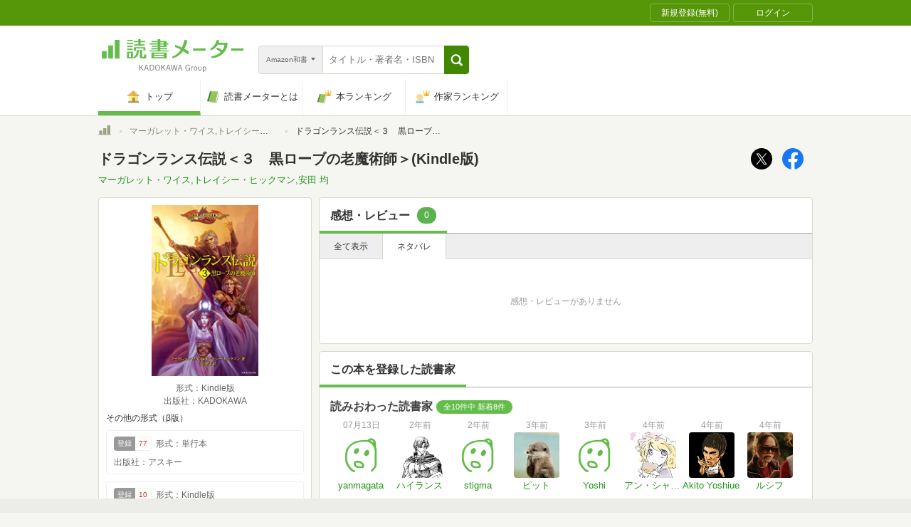

--- FILE ---
content_type: text/javascript; charset=utf-8
request_url: https://spnativeapi-tls.i-mobile.co.jp/api/ad_spot.ashx?partnerId=70734&mediaId=524568&spotId=1716086&asn=7&num=7&callback=imobile_jsonp_callback_6357a15874dc&tagv=1.2.41&referer=https://bookmeter.com/books/13588620
body_size: -7
content:
imobile_jsonp_callback_6357a15874dc({"result":{"code":3,"message":"Ad not found"},"spotInfo":{},"ads":[]})

--- FILE ---
content_type: text/javascript; charset=utf-8
request_url: https://spnativeapi-tls.i-mobile.co.jp/api/ad_spot.ashx?partnerId=70734&mediaId=524568&spotId=1716087&asn=10&num=7&callback=imobile_jsonp_callback_e6384461644e&tagv=1.2.41&referer=https://bookmeter.com/books/13588620
body_size: -8
content:
imobile_jsonp_callback_e6384461644e({"result":{"code":3,"message":"Ad not found"},"spotInfo":{},"ads":[]})

--- FILE ---
content_type: text/javascript; charset=utf-8
request_url: https://imp-bidapi.i-mobile.co.jp/api/v1/spot.ashx?ver=1.2.41&type=banner&url=https://bookmeter.com/books/13588620&direct=1&fif=0&sf=0&cof=0&dfp=0&amp=0&sp=0&ios=0&pid=70734&mid=524568&asid=1716087&spec=0&nemu=0
body_size: 324
content:
{"task":{},"error":{"code":200,"message":""},"result":{"bidid":"1a80c5c4-7bb8-4b8b-a37a-f1d8d27b6d14","mediaId":524568,"partnerId":70734,"spotId":1716087,"width":728,"height":90,"presentationId":1,"platform":1,"slot_count":1,"xid":"00000000-0000-0000-0000-000000000000","webview":false,"rotation_count":7,"demander":[{"type":1,"id":1,"content_type":2,"tag":"","api_params":{"allow_banner":"true","allow_native":"false","allow_movie":"false"},"s":203}],"rotation":false},"status":200}

--- FILE ---
content_type: text/javascript; charset=utf-8
request_url: https://imp-bidapi.i-mobile.co.jp/api/v1/spot.ashx?ver=1.2.41&type=banner&url=https://bookmeter.com/books/13588620&direct=1&fif=0&sf=0&cof=0&dfp=0&amp=0&sp=0&ios=0&pid=70734&mid=524568&asid=1712320&spec=0&nemu=0
body_size: 324
content:
{"task":{},"error":{"code":200,"message":""},"result":{"bidid":"106212cf-a1db-46b1-92fc-6f93afb4e3f6","mediaId":524568,"partnerId":70734,"spotId":1712320,"width":728,"height":90,"presentationId":1,"platform":1,"slot_count":1,"xid":"00000000-0000-0000-0000-000000000000","webview":false,"rotation_count":7,"demander":[{"type":1,"id":1,"content_type":2,"tag":"","api_params":{"allow_banner":"true","allow_native":"false","allow_movie":"false"},"s":56}],"rotation":false},"status":200}

--- FILE ---
content_type: text/javascript; charset=utf-8
request_url: https://spnativeapi-tls.i-mobile.co.jp/api/ad_spot.ashx?partnerId=70734&mediaId=524568&spotId=1712319&asn=5&num=7&callback=imobile_jsonp_callback_38c2f1728dad&tagv=1.2.41&referer=https://bookmeter.com/books/13588620
body_size: -5
content:
imobile_jsonp_callback_38c2f1728dad({"result":{"code":3,"message":"Ad not found"},"spotInfo":{},"ads":[]})

--- FILE ---
content_type: text/javascript; charset=utf-8
request_url: https://spnativeapi-tls.i-mobile.co.jp/api/ad_spot.ashx?partnerId=70734&mediaId=524568&spotId=1716087&asn=3&num=7&callback=imobile_jsonp_callback_d0eb265c0e12&tagv=1.2.41&referer=https://bookmeter.com/books/13588620
body_size: -6
content:
imobile_jsonp_callback_d0eb265c0e12({"result":{"code":3,"message":"Ad not found"},"spotInfo":{},"ads":[]})

--- FILE ---
content_type: text/javascript; charset=utf-8
request_url: https://imp-bidapi.i-mobile.co.jp/api/v1/spot.ashx?ver=1.2.41&type=banner&url=https://bookmeter.com/books/13588620&direct=1&fif=0&sf=0&cof=0&dfp=0&amp=0&sp=0&ios=0&pid=70734&mid=524568&asid=1712319&spec=0&nemu=0
body_size: 324
content:
{"task":{},"error":{"code":200,"message":""},"result":{"bidid":"d6f4b4a8-d1bd-439f-9561-f7fda1ec385e","mediaId":524568,"partnerId":70734,"spotId":1712319,"width":300,"height":250,"presentationId":11,"platform":1,"slot_count":1,"xid":"00000000-0000-0000-0000-000000000000","webview":false,"rotation_count":7,"demander":[{"type":1,"id":1,"content_type":2,"tag":"","api_params":{"allow_banner":"true","allow_native":"false","allow_movie":"false"},"s":33}],"rotation":false},"status":200}

--- FILE ---
content_type: text/javascript; charset=utf-8
request_url: https://spnativeapi-tls.i-mobile.co.jp/api/ad_spot.ashx?partnerId=70734&mediaId=524568&spotId=1716086&asn=2&num=7&callback=imobile_jsonp_callback_b39f6d46aeed&tagv=1.2.41&referer=https://bookmeter.com/books/13588620
body_size: -6
content:
imobile_jsonp_callback_b39f6d46aeed({"result":{"code":3,"message":"Ad not found"},"spotInfo":{},"ads":[]})

--- FILE ---
content_type: image/svg+xml
request_url: https://bookmeter.com/packs/arrow-right-gray-2866e22d4ffc930fe0846fa0c0de528f.svg
body_size: 64
content:
<svg fill="none" height="19" viewBox="0 0 12 19" width="12" xmlns="http://www.w3.org/2000/svg"><path d="m12 9.5-12 9.5.00000081-19z" fill="#d4dacb"/></svg>

--- FILE ---
content_type: text/javascript; charset=utf-8
request_url: https://spnativeapi-tls.i-mobile.co.jp/api/ad_spot.ashx?partnerId=70734&mediaId=524568&spotId=1712322&asn=1&num=7&callback=imobile_jsonp_callback_971112de57ae&tagv=1.2.41&referer=https://bookmeter.com/books/13588620
body_size: -5
content:
imobile_jsonp_callback_971112de57ae({"result":{"code":3,"message":"Ad not found"},"spotInfo":{},"ads":[]})

--- FILE ---
content_type: text/javascript; charset=utf-8
request_url: https://imp-bidapi.i-mobile.co.jp/api/v1/spot.ashx?ver=1.2.41&type=banner&url=https://bookmeter.com/books/13588620&direct=1&fif=0&sf=0&cof=0&dfp=0&amp=0&sp=0&ios=0&pid=70734&mid=524568&asid=1712322&spec=0&nemu=0
body_size: 325
content:
{"task":{},"error":{"code":200,"message":""},"result":{"bidid":"ea921cb7-07f0-490e-911d-fb9c96b5156c","mediaId":524568,"partnerId":70734,"spotId":1712322,"width":468,"height":60,"presentationId":2,"platform":1,"slot_count":1,"xid":"00000000-0000-0000-0000-000000000000","webview":false,"rotation_count":7,"demander":[{"type":1,"id":1,"content_type":2,"tag":"","api_params":{"allow_banner":"true","allow_native":"false","allow_movie":"false"},"s":130}],"rotation":false},"status":200}

--- FILE ---
content_type: text/javascript; charset=utf-8
request_url: https://spnativeapi-tls.i-mobile.co.jp/api/ad_spot.ashx?partnerId=70734&mediaId=524568&spotId=1712320&asn=4&num=7&callback=imobile_jsonp_callback_c8b1e13122ef&tagv=1.2.41&referer=https://bookmeter.com/books/13588620
body_size: -5
content:
imobile_jsonp_callback_c8b1e13122ef({"result":{"code":3,"message":"Ad not found"},"spotInfo":{},"ads":[]})

--- FILE ---
content_type: text/javascript; charset=utf-8
request_url: https://spnativeapi-tls.i-mobile.co.jp/api/ad_spot.ashx?partnerId=70734&mediaId=524568&spotId=1712319&asn=8&num=7&callback=imobile_jsonp_callback_c80a05f93ca5&tagv=1.2.41&referer=https://bookmeter.com/books/13588620
body_size: -6
content:
imobile_jsonp_callback_c80a05f93ca5({"result":{"code":3,"message":"Ad not found"},"spotInfo":{},"ads":[]})

--- FILE ---
content_type: text/javascript; charset=utf-8
request_url: https://spnativeapi-tls.i-mobile.co.jp/api/ad_spot.ashx?partnerId=70734&mediaId=524568&spotId=1712320&asn=9&num=7&callback=imobile_jsonp_callback_4e1f610bd960&tagv=1.2.41&referer=https://bookmeter.com/books/13588620
body_size: -5
content:
imobile_jsonp_callback_4e1f610bd960({"result":{"code":3,"message":"Ad not found"},"spotInfo":{},"ads":[]})

--- FILE ---
content_type: text/javascript; charset=utf-8
request_url: https://imp-bidapi.i-mobile.co.jp/api/v1/spot.ashx?ver=1.2.41&type=banner&url=https://bookmeter.com/books/13588620&direct=1&fif=0&sf=0&cof=0&dfp=0&amp=0&sp=0&ios=0&pid=70734&mid=524568&asid=1716086&spec=0&nemu=0
body_size: 327
content:
{"task":{},"error":{"code":200,"message":""},"result":{"bidid":"84f8d034-9bdb-4cc1-9667-10278bec333e","mediaId":524568,"partnerId":70734,"spotId":1716086,"width":300,"height":600,"presentationId":24,"platform":1,"slot_count":1,"xid":"00000000-0000-0000-0000-000000000000","webview":false,"rotation_count":7,"demander":[{"type":1,"id":1,"content_type":2,"tag":"","api_params":{"allow_banner":"true","allow_native":"false","allow_movie":"false"},"s":355}],"rotation":false},"status":200}

--- FILE ---
content_type: image/svg+xml
request_url: https://bookmeter.com/assets/common/sns-icon/x-icon-37ae7673136fb3d0ff4c1abc1c1feb1ef50cc76b447f7c7efd69e76440260733.svg
body_size: 203
content:
<svg fill="none" height="40" viewBox="0 0 40 40" width="40" xmlns="http://www.w3.org/2000/svg"><rect fill="#000" height="40" rx="20" width="40"/><path d="m21.9027 18.689 7.4455-8.689h-1.7644l-6.4648 7.5445-5.1635-7.5445h-5.9555l7.8082 11.4087-7.8082 9.1117h1.7644l6.8271-7.9673 5.453 7.9673h5.9555l-8.0977-11.8314zm-2.4166 2.8202-.7911-1.1361-6.2948-9.0396h2.7101l5.0799 7.2953.7911 1.136 6.6034 9.4828h-2.7101l-5.3885-7.738z" fill="#fff"/></svg>

--- FILE ---
content_type: text/javascript; charset=utf-8
request_url: https://spnativeapi-tls.i-mobile.co.jp/api/ad_spot.ashx?partnerId=70734&mediaId=524568&spotId=1712322&asn=6&num=7&callback=imobile_jsonp_callback_c27335d99bfc&tagv=1.2.41&referer=https://bookmeter.com/books/13588620
body_size: -7
content:
imobile_jsonp_callback_c27335d99bfc({"result":{"code":3,"message":"Ad not found"},"spotInfo":{},"ads":[]})